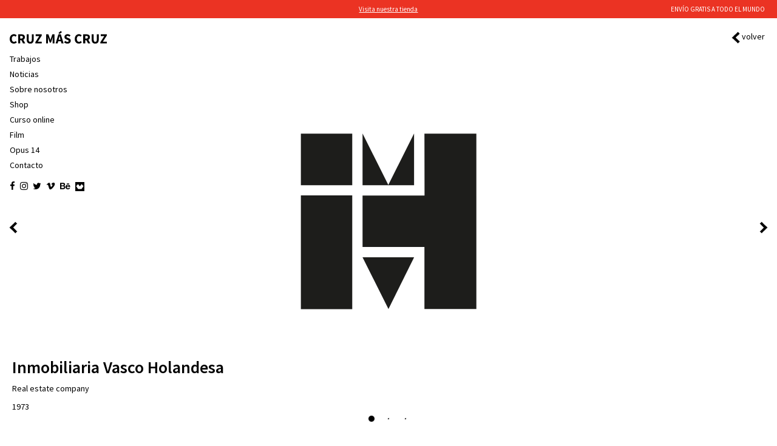

--- FILE ---
content_type: text/html; charset=UTF-8
request_url: https://www.cruznovillo.com/proyectos/inmobiliaria-vasco-holandesa/?lang=en
body_size: 8203
content:
<!DOCTYPE html>
<html dir="ltr" lang="en-US" prefix="og: https://ogp.me/ns#">
<head>
<meta charset="UTF-8">
<meta name="viewport" content="width=device-width, initial-scale=1">

<link rel="profile" href="http://gmpg.org/xfn/11">
<link rel="pingback" href="https://www.cruznovillo.com/xmlrpc.php">
<meta name="facebook-domain-verification" content="bz2ijkcwjtaque4ek40lb1vuuqjmnc" />
	<style>img:is([sizes="auto" i], [sizes^="auto," i]) { contain-intrinsic-size: 3000px 1500px }</style>
	<link rel="alternate" hreflang="en" href="https://www.cruznovillo.com/proyectos/inmobiliaria-vasco-holandesa/?lang=en" />
<link rel="alternate" hreflang="es" href="https://www.cruznovillo.com/proyectos/inmobiliaria-vasco-holandesa/" />

		<!-- All in One SEO 4.9.0 - aioseo.com -->
		<title>Inmobiliaria Vasco Holandesa | Cruz Novillo | Cruz más Cruz</title>
	<meta name="description" content="Real estate company 1973" />
	<meta name="robots" content="max-image-preview:large" />
	<link rel="canonical" href="https://www.cruznovillo.com/proyectos/inmobiliaria-vasco-holandesa/?lang=en" />
	<meta name="generator" content="All in One SEO (AIOSEO) 4.9.0" />
		<meta property="og:locale" content="en_US" />
		<meta property="og:site_name" content="Cruz Novillo | Cruz más Cruz" />
		<meta property="og:type" content="article" />
		<meta property="og:title" content="Inmobiliaria Vasco Holandesa | Cruz Novillo | Cruz más Cruz" />
		<meta property="og:description" content="Real estate company 1973" />
		<meta property="og:url" content="https://www.cruznovillo.com/proyectos/inmobiliaria-vasco-holandesa/?lang=en" />
		<meta property="og:image" content="https://www.cruznovillo.com/wp-content/uploads/2019/07/redes-.jpg" />
		<meta property="og:image:secure_url" content="https://www.cruznovillo.com/wp-content/uploads/2019/07/redes-.jpg" />
		<meta property="og:image:width" content="1200" />
		<meta property="og:image:height" content="630" />
		<meta property="article:tag" content="diseño" />
		<meta property="article:tag" content="ivisual" />
		<meta property="article:published_time" content="2018-06-28T12:07:54+00:00" />
		<meta property="article:modified_time" content="2019-04-26T11:26:15+00:00" />
		<meta name="twitter:card" content="summary" />
		<meta name="twitter:site" content="@ppcruznovillojr" />
		<meta name="twitter:title" content="Inmobiliaria Vasco Holandesa | Cruz Novillo | Cruz más Cruz" />
		<meta name="twitter:description" content="Real estate company 1973" />
		<meta name="twitter:image" content="https://www.cruznovillo.com/wp-content/uploads/2019/07/redes-.jpg" />
		<script type="application/ld+json" class="aioseo-schema">
			{"@context":"https:\/\/schema.org","@graph":[{"@type":"BreadcrumbList","@id":"https:\/\/www.cruznovillo.com\/proyectos\/inmobiliaria-vasco-holandesa\/?lang=en#breadcrumblist","itemListElement":[{"@type":"ListItem","@id":"https:\/\/www.cruznovillo.com\/?lang=en#listItem","position":1,"name":"Inicio","item":"https:\/\/www.cruznovillo.com\/?lang=en","nextItem":{"@type":"ListItem","@id":"https:\/\/www.cruznovillo.com\/proyectos\/?lang=en#listItem","name":"Proyectos"}},{"@type":"ListItem","@id":"https:\/\/www.cruznovillo.com\/proyectos\/?lang=en#listItem","position":2,"name":"Proyectos","item":"https:\/\/www.cruznovillo.com\/proyectos\/?lang=en","nextItem":{"@type":"ListItem","@id":"https:\/\/www.cruznovillo.com\/diseno-en\/?lang=en#listItem","name":"Dise\u00f1o"},"previousItem":{"@type":"ListItem","@id":"https:\/\/www.cruznovillo.com\/?lang=en#listItem","name":"Inicio"}},{"@type":"ListItem","@id":"https:\/\/www.cruznovillo.com\/diseno-en\/?lang=en#listItem","position":3,"name":"Dise\u00f1o","item":"https:\/\/www.cruznovillo.com\/diseno-en\/?lang=en","nextItem":{"@type":"ListItem","@id":"https:\/\/www.cruznovillo.com\/diseno-en\/ivisual-en\/?lang=en#listItem","name":"ivisual"},"previousItem":{"@type":"ListItem","@id":"https:\/\/www.cruznovillo.com\/proyectos\/?lang=en#listItem","name":"Proyectos"}},{"@type":"ListItem","@id":"https:\/\/www.cruznovillo.com\/diseno-en\/ivisual-en\/?lang=en#listItem","position":4,"name":"ivisual","item":"https:\/\/www.cruznovillo.com\/diseno-en\/ivisual-en\/?lang=en","nextItem":{"@type":"ListItem","@id":"https:\/\/www.cruznovillo.com\/proyectos\/inmobiliaria-vasco-holandesa\/?lang=en#listItem","name":"Inmobiliaria Vasco Holandesa"},"previousItem":{"@type":"ListItem","@id":"https:\/\/www.cruznovillo.com\/diseno-en\/?lang=en#listItem","name":"Dise\u00f1o"}},{"@type":"ListItem","@id":"https:\/\/www.cruznovillo.com\/proyectos\/inmobiliaria-vasco-holandesa\/?lang=en#listItem","position":5,"name":"Inmobiliaria Vasco Holandesa","previousItem":{"@type":"ListItem","@id":"https:\/\/www.cruznovillo.com\/diseno-en\/ivisual-en\/?lang=en#listItem","name":"ivisual"}}]},{"@type":"Organization","@id":"https:\/\/www.cruznovillo.com\/?lang=en\/#organization","name":"Cruz Novillo | Cruz m\u00e1s Cruz","url":"https:\/\/www.cruznovillo.com\/?lang=en\/"},{"@type":"WebPage","@id":"https:\/\/www.cruznovillo.com\/proyectos\/inmobiliaria-vasco-holandesa\/?lang=en#webpage","url":"https:\/\/www.cruznovillo.com\/proyectos\/inmobiliaria-vasco-holandesa\/?lang=en","name":"Inmobiliaria Vasco Holandesa | Cruz Novillo | Cruz m\u00e1s Cruz","description":"Real estate company 1973","inLanguage":"en-US","isPartOf":{"@id":"https:\/\/www.cruznovillo.com\/?lang=en\/#website"},"breadcrumb":{"@id":"https:\/\/www.cruznovillo.com\/proyectos\/inmobiliaria-vasco-holandesa\/?lang=en#breadcrumblist"},"datePublished":"2018-06-28T12:07:54+00:00","dateModified":"2019-04-26T11:26:15+00:00"},{"@type":"WebSite","@id":"https:\/\/www.cruznovillo.com\/?lang=en\/#website","url":"https:\/\/www.cruznovillo.com\/?lang=en\/","name":"Cruz Novillo | Cruz m\u00e1s Cruz","inLanguage":"en-US","publisher":{"@id":"https:\/\/www.cruznovillo.com\/?lang=en\/#organization"}}]}
		</script>
		<!-- All in One SEO -->

<link rel='dns-prefetch' href='//static.addtoany.com' />
<link rel='dns-prefetch' href='//www.googletagmanager.com' />
<link rel='dns-prefetch' href='//use.fontawesome.com' />
<link rel='dns-prefetch' href='//cdnjs.cloudflare.com' />
<link rel='dns-prefetch' href='//cdn.linearicons.com' />
<link rel="alternate" type="application/rss+xml" title="Cruz Novillo | Cruz más Cruz &raquo; Feed" href="https://www.cruznovillo.com/feed/?lang=en" />
<link rel="alternate" type="application/rss+xml" title="Cruz Novillo | Cruz más Cruz &raquo; Comments Feed" href="https://www.cruznovillo.com/comments/feed/?lang=en" />
<link rel='stylesheet' id='wp-block-library-css' href='https://www.cruznovillo.com/wp-includes/css/dist/block-library/style.min.css?ver=6.8.3' type='text/css' media='all' />
<style id='classic-theme-styles-inline-css' type='text/css'>
/*! This file is auto-generated */
.wp-block-button__link{color:#fff;background-color:#32373c;border-radius:9999px;box-shadow:none;text-decoration:none;padding:calc(.667em + 2px) calc(1.333em + 2px);font-size:1.125em}.wp-block-file__button{background:#32373c;color:#fff;text-decoration:none}
</style>
<link rel='stylesheet' id='aioseo/css/src/vue/standalone/blocks/table-of-contents/global.scss-css' href='https://www.cruznovillo.com/wp-content/plugins/all-in-one-seo-pack/dist/Lite/assets/css/table-of-contents/global.e90f6d47.css?ver=4.9.0' type='text/css' media='all' />
<style id='global-styles-inline-css' type='text/css'>
:root{--wp--preset--aspect-ratio--square: 1;--wp--preset--aspect-ratio--4-3: 4/3;--wp--preset--aspect-ratio--3-4: 3/4;--wp--preset--aspect-ratio--3-2: 3/2;--wp--preset--aspect-ratio--2-3: 2/3;--wp--preset--aspect-ratio--16-9: 16/9;--wp--preset--aspect-ratio--9-16: 9/16;--wp--preset--color--black: #000000;--wp--preset--color--cyan-bluish-gray: #abb8c3;--wp--preset--color--white: #ffffff;--wp--preset--color--pale-pink: #f78da7;--wp--preset--color--vivid-red: #cf2e2e;--wp--preset--color--luminous-vivid-orange: #ff6900;--wp--preset--color--luminous-vivid-amber: #fcb900;--wp--preset--color--light-green-cyan: #7bdcb5;--wp--preset--color--vivid-green-cyan: #00d084;--wp--preset--color--pale-cyan-blue: #8ed1fc;--wp--preset--color--vivid-cyan-blue: #0693e3;--wp--preset--color--vivid-purple: #9b51e0;--wp--preset--gradient--vivid-cyan-blue-to-vivid-purple: linear-gradient(135deg,rgba(6,147,227,1) 0%,rgb(155,81,224) 100%);--wp--preset--gradient--light-green-cyan-to-vivid-green-cyan: linear-gradient(135deg,rgb(122,220,180) 0%,rgb(0,208,130) 100%);--wp--preset--gradient--luminous-vivid-amber-to-luminous-vivid-orange: linear-gradient(135deg,rgba(252,185,0,1) 0%,rgba(255,105,0,1) 100%);--wp--preset--gradient--luminous-vivid-orange-to-vivid-red: linear-gradient(135deg,rgba(255,105,0,1) 0%,rgb(207,46,46) 100%);--wp--preset--gradient--very-light-gray-to-cyan-bluish-gray: linear-gradient(135deg,rgb(238,238,238) 0%,rgb(169,184,195) 100%);--wp--preset--gradient--cool-to-warm-spectrum: linear-gradient(135deg,rgb(74,234,220) 0%,rgb(151,120,209) 20%,rgb(207,42,186) 40%,rgb(238,44,130) 60%,rgb(251,105,98) 80%,rgb(254,248,76) 100%);--wp--preset--gradient--blush-light-purple: linear-gradient(135deg,rgb(255,206,236) 0%,rgb(152,150,240) 100%);--wp--preset--gradient--blush-bordeaux: linear-gradient(135deg,rgb(254,205,165) 0%,rgb(254,45,45) 50%,rgb(107,0,62) 100%);--wp--preset--gradient--luminous-dusk: linear-gradient(135deg,rgb(255,203,112) 0%,rgb(199,81,192) 50%,rgb(65,88,208) 100%);--wp--preset--gradient--pale-ocean: linear-gradient(135deg,rgb(255,245,203) 0%,rgb(182,227,212) 50%,rgb(51,167,181) 100%);--wp--preset--gradient--electric-grass: linear-gradient(135deg,rgb(202,248,128) 0%,rgb(113,206,126) 100%);--wp--preset--gradient--midnight: linear-gradient(135deg,rgb(2,3,129) 0%,rgb(40,116,252) 100%);--wp--preset--font-size--small: 13px;--wp--preset--font-size--medium: 20px;--wp--preset--font-size--large: 36px;--wp--preset--font-size--x-large: 42px;--wp--preset--spacing--20: 0.44rem;--wp--preset--spacing--30: 0.67rem;--wp--preset--spacing--40: 1rem;--wp--preset--spacing--50: 1.5rem;--wp--preset--spacing--60: 2.25rem;--wp--preset--spacing--70: 3.38rem;--wp--preset--spacing--80: 5.06rem;--wp--preset--shadow--natural: 6px 6px 9px rgba(0, 0, 0, 0.2);--wp--preset--shadow--deep: 12px 12px 50px rgba(0, 0, 0, 0.4);--wp--preset--shadow--sharp: 6px 6px 0px rgba(0, 0, 0, 0.2);--wp--preset--shadow--outlined: 6px 6px 0px -3px rgba(255, 255, 255, 1), 6px 6px rgba(0, 0, 0, 1);--wp--preset--shadow--crisp: 6px 6px 0px rgba(0, 0, 0, 1);}:where(.is-layout-flex){gap: 0.5em;}:where(.is-layout-grid){gap: 0.5em;}body .is-layout-flex{display: flex;}.is-layout-flex{flex-wrap: wrap;align-items: center;}.is-layout-flex > :is(*, div){margin: 0;}body .is-layout-grid{display: grid;}.is-layout-grid > :is(*, div){margin: 0;}:where(.wp-block-columns.is-layout-flex){gap: 2em;}:where(.wp-block-columns.is-layout-grid){gap: 2em;}:where(.wp-block-post-template.is-layout-flex){gap: 1.25em;}:where(.wp-block-post-template.is-layout-grid){gap: 1.25em;}.has-black-color{color: var(--wp--preset--color--black) !important;}.has-cyan-bluish-gray-color{color: var(--wp--preset--color--cyan-bluish-gray) !important;}.has-white-color{color: var(--wp--preset--color--white) !important;}.has-pale-pink-color{color: var(--wp--preset--color--pale-pink) !important;}.has-vivid-red-color{color: var(--wp--preset--color--vivid-red) !important;}.has-luminous-vivid-orange-color{color: var(--wp--preset--color--luminous-vivid-orange) !important;}.has-luminous-vivid-amber-color{color: var(--wp--preset--color--luminous-vivid-amber) !important;}.has-light-green-cyan-color{color: var(--wp--preset--color--light-green-cyan) !important;}.has-vivid-green-cyan-color{color: var(--wp--preset--color--vivid-green-cyan) !important;}.has-pale-cyan-blue-color{color: var(--wp--preset--color--pale-cyan-blue) !important;}.has-vivid-cyan-blue-color{color: var(--wp--preset--color--vivid-cyan-blue) !important;}.has-vivid-purple-color{color: var(--wp--preset--color--vivid-purple) !important;}.has-black-background-color{background-color: var(--wp--preset--color--black) !important;}.has-cyan-bluish-gray-background-color{background-color: var(--wp--preset--color--cyan-bluish-gray) !important;}.has-white-background-color{background-color: var(--wp--preset--color--white) !important;}.has-pale-pink-background-color{background-color: var(--wp--preset--color--pale-pink) !important;}.has-vivid-red-background-color{background-color: var(--wp--preset--color--vivid-red) !important;}.has-luminous-vivid-orange-background-color{background-color: var(--wp--preset--color--luminous-vivid-orange) !important;}.has-luminous-vivid-amber-background-color{background-color: var(--wp--preset--color--luminous-vivid-amber) !important;}.has-light-green-cyan-background-color{background-color: var(--wp--preset--color--light-green-cyan) !important;}.has-vivid-green-cyan-background-color{background-color: var(--wp--preset--color--vivid-green-cyan) !important;}.has-pale-cyan-blue-background-color{background-color: var(--wp--preset--color--pale-cyan-blue) !important;}.has-vivid-cyan-blue-background-color{background-color: var(--wp--preset--color--vivid-cyan-blue) !important;}.has-vivid-purple-background-color{background-color: var(--wp--preset--color--vivid-purple) !important;}.has-black-border-color{border-color: var(--wp--preset--color--black) !important;}.has-cyan-bluish-gray-border-color{border-color: var(--wp--preset--color--cyan-bluish-gray) !important;}.has-white-border-color{border-color: var(--wp--preset--color--white) !important;}.has-pale-pink-border-color{border-color: var(--wp--preset--color--pale-pink) !important;}.has-vivid-red-border-color{border-color: var(--wp--preset--color--vivid-red) !important;}.has-luminous-vivid-orange-border-color{border-color: var(--wp--preset--color--luminous-vivid-orange) !important;}.has-luminous-vivid-amber-border-color{border-color: var(--wp--preset--color--luminous-vivid-amber) !important;}.has-light-green-cyan-border-color{border-color: var(--wp--preset--color--light-green-cyan) !important;}.has-vivid-green-cyan-border-color{border-color: var(--wp--preset--color--vivid-green-cyan) !important;}.has-pale-cyan-blue-border-color{border-color: var(--wp--preset--color--pale-cyan-blue) !important;}.has-vivid-cyan-blue-border-color{border-color: var(--wp--preset--color--vivid-cyan-blue) !important;}.has-vivid-purple-border-color{border-color: var(--wp--preset--color--vivid-purple) !important;}.has-vivid-cyan-blue-to-vivid-purple-gradient-background{background: var(--wp--preset--gradient--vivid-cyan-blue-to-vivid-purple) !important;}.has-light-green-cyan-to-vivid-green-cyan-gradient-background{background: var(--wp--preset--gradient--light-green-cyan-to-vivid-green-cyan) !important;}.has-luminous-vivid-amber-to-luminous-vivid-orange-gradient-background{background: var(--wp--preset--gradient--luminous-vivid-amber-to-luminous-vivid-orange) !important;}.has-luminous-vivid-orange-to-vivid-red-gradient-background{background: var(--wp--preset--gradient--luminous-vivid-orange-to-vivid-red) !important;}.has-very-light-gray-to-cyan-bluish-gray-gradient-background{background: var(--wp--preset--gradient--very-light-gray-to-cyan-bluish-gray) !important;}.has-cool-to-warm-spectrum-gradient-background{background: var(--wp--preset--gradient--cool-to-warm-spectrum) !important;}.has-blush-light-purple-gradient-background{background: var(--wp--preset--gradient--blush-light-purple) !important;}.has-blush-bordeaux-gradient-background{background: var(--wp--preset--gradient--blush-bordeaux) !important;}.has-luminous-dusk-gradient-background{background: var(--wp--preset--gradient--luminous-dusk) !important;}.has-pale-ocean-gradient-background{background: var(--wp--preset--gradient--pale-ocean) !important;}.has-electric-grass-gradient-background{background: var(--wp--preset--gradient--electric-grass) !important;}.has-midnight-gradient-background{background: var(--wp--preset--gradient--midnight) !important;}.has-small-font-size{font-size: var(--wp--preset--font-size--small) !important;}.has-medium-font-size{font-size: var(--wp--preset--font-size--medium) !important;}.has-large-font-size{font-size: var(--wp--preset--font-size--large) !important;}.has-x-large-font-size{font-size: var(--wp--preset--font-size--x-large) !important;}
:where(.wp-block-post-template.is-layout-flex){gap: 1.25em;}:where(.wp-block-post-template.is-layout-grid){gap: 1.25em;}
:where(.wp-block-columns.is-layout-flex){gap: 2em;}:where(.wp-block-columns.is-layout-grid){gap: 2em;}
:root :where(.wp-block-pullquote){font-size: 1.5em;line-height: 1.6;}
</style>
<link rel='stylesheet' id='wpml-legacy-horizontal-list-0-css' href='//www.cruznovillo.com/wp-content/plugins/sitepress-multilingual-cms/templates/language-switchers/legacy-list-horizontal/style.css?ver=1' type='text/css' media='all' />
<style id='wpml-legacy-horizontal-list-0-inline-css' type='text/css'>
.wpml-ls-statics-shortcode_actions{background-color:#eeeeee;}.wpml-ls-statics-shortcode_actions, .wpml-ls-statics-shortcode_actions .wpml-ls-sub-menu, .wpml-ls-statics-shortcode_actions a {border-color:#cdcdcd;}.wpml-ls-statics-shortcode_actions a {color:#444444;background-color:#ffffff;}.wpml-ls-statics-shortcode_actions a:hover,.wpml-ls-statics-shortcode_actions a:focus {color:#000000;background-color:#eeeeee;}.wpml-ls-statics-shortcode_actions .wpml-ls-current-language>a {color:#444444;background-color:#ffffff;}.wpml-ls-statics-shortcode_actions .wpml-ls-current-language:hover>a, .wpml-ls-statics-shortcode_actions .wpml-ls-current-language>a:focus {color:#000000;background-color:#eeeeee;}
</style>
<link rel='stylesheet' id='upbootwp-css-css' href='https://www.cruznovillo.com/wp-content/themes/cruzmascruz/css/upbootwp.min.css?ver=1.1' type='text/css' media='all' />
<link rel='stylesheet' id='Linear-icons-css' href='https://cdn.linearicons.com/free/1.0.0/icon-font.min.css?ver=4.0.0' type='text/css' media='all' />
<link rel='stylesheet' id='cruzmascruz-css-css' href='https://www.cruznovillo.com/wp-content/uploads/wp-less/cruzmascruz/css/cruzmascruz-2ce72d9033.css' type='text/css' media='all' />
<link rel='stylesheet' id='cruzmascruz-fp-css-css' href='https://www.cruznovillo.com/wp-content/themes/cruzmascruz/css/fullpage.min.css?ver=1.1' type='text/css' media='all' />
<link rel='stylesheet' id='susized-css-css' href='https://www.cruznovillo.com/wp-content/themes/cruzmascruz/js/supersized/css/supersized.css?ver=1.1' type='text/css' media='all' />
<link rel='stylesheet' id='susized-shutter-css-css' href='https://www.cruznovillo.com/wp-content/themes/cruzmascruz/js/supersized/theme/supersized.shutter.css?ver=1.1' type='text/css' media='all' />
<link rel='stylesheet' id='addtoany-css' href='https://www.cruznovillo.com/wp-content/plugins/add-to-any/addtoany.min.css?ver=1.16' type='text/css' media='all' />
<script type="text/javascript" id="addtoany-core-js-before">
/* <![CDATA[ */
window.a2a_config=window.a2a_config||{};a2a_config.callbacks=[];a2a_config.overlays=[];a2a_config.templates={};
a2a_config.icon_color="transparent,#0a0a0a";
/* ]]> */
</script>
<script type="text/javascript" defer src="https://static.addtoany.com/menu/page.js" id="addtoany-core-js"></script>
<script type="text/javascript" src="https://www.cruznovillo.com/wp-includes/js/jquery/jquery.min.js?ver=3.7.1" id="jquery-core-js"></script>
<script type="text/javascript" src="https://www.cruznovillo.com/wp-includes/js/jquery/jquery-migrate.min.js?ver=3.4.1" id="jquery-migrate-js"></script>
<script type="text/javascript" defer src="https://www.cruznovillo.com/wp-content/plugins/add-to-any/addtoany.min.js?ver=1.1" id="addtoany-jquery-js"></script>
<script type="text/javascript" src="https://www.googletagmanager.com/gtag/js?id=UA-140954304-1&amp;ver=6.8.3" id="wk-analytics-script-js"></script>
<script type="text/javascript" id="wk-analytics-script-js-after">
/* <![CDATA[ */
function shouldTrack(){
var trackLoggedIn = false;
var loggedIn = false;
if(!loggedIn){
return true;
} else if( trackLoggedIn ) {
return true;
}
return false;
}
function hasWKGoogleAnalyticsCookie() {
return (new RegExp('wp_wk_ga_untrack_' + document.location.hostname)).test(document.cookie);
}
if (!hasWKGoogleAnalyticsCookie() && shouldTrack()) {
//Google Analytics
window.dataLayer = window.dataLayer || [];
function gtag(){dataLayer.push(arguments);}
gtag('js', new Date());
gtag('config', 'UA-140954304-1');
}
/* ]]> */
</script>
<script type="text/javascript" src="https://www.cruznovillo.com/wp-content/themes/cruzmascruz/js/jquery.js?ver=2.0.3" id="upbootwp-jQuery-js"></script>
<script type="text/javascript" src="https://www.cruznovillo.com/wp-content/themes/cruzmascruz/js/supersized/js/jquery.easing.min.js?ver=1.1" id="susized-eas-js"></script>
<script type="text/javascript" src="https://www.cruznovillo.com/wp-content/themes/cruzmascruz/js/supersized/js/supersized.3.2.7.min.js?ver=1.1" id="susized-core-js"></script>
<script type="text/javascript" src="https://www.cruznovillo.com/wp-content/themes/cruzmascruz/js/supersized/theme/supersized.shutter.min.js?ver=1.1" id="susized-shutter-js-js"></script>
<script type="text/javascript" src="//cdnjs.cloudflare.com/ajax/libs/jquery.lazy/1.7.9/jquery.lazy.min.js?ver=1.1" id="lazy-js-js"></script>
<link rel="https://api.w.org/" href="https://www.cruznovillo.com/wp-json/?lang=en" /><link rel="EditURI" type="application/rsd+xml" title="RSD" href="https://www.cruznovillo.com/xmlrpc.php?rsd" />
<meta name="generator" content="WordPress 6.8.3" />
<link rel='shortlink' href='https://www.cruznovillo.com/?p=2914&#038;lang=en' />
<link rel="alternate" title="oEmbed (JSON)" type="application/json+oembed" href="https://www.cruznovillo.com/wp-json/oembed/1.0/embed/?lang=en&#038;url=https%3A%2F%2Fwww.cruznovillo.com%2Fproyectos%2Finmobiliaria-vasco-holandesa%2F%3Flang%3Den" />
<link rel="alternate" title="oEmbed (XML)" type="text/xml+oembed" href="https://www.cruznovillo.com/wp-json/oembed/1.0/embed/?lang=en&#038;url=https%3A%2F%2Fwww.cruznovillo.com%2Fproyectos%2Finmobiliaria-vasco-holandesa%2F%3Flang%3Den&#038;format=xml" />
<meta name="generator" content="WPML ver:4.0.4 stt:1,2;" />
<style type="text/css">.recentcomments a{display:inline !important;padding:0 !important;margin:0 !important;}</style><!-- All in one Favicon 4.8 --><link rel="shortcut icon" href="https://www.cruznovillo.com/wp-content/uploads/2019/04/favicon.ico" />
<noscript><style id="rocket-lazyload-nojs-css">.rll-youtube-player, [data-lazy-src]{display:none !important;}</style></noscript></head>

<body class="wp-singular proyectos-template-default single single-proyectos postid-2914 wp-theme-cruzmascruz" id="wp">
<div id="page" class="hfeed site">
		<div class="topbar d-none">
		<div class="container-fluid">
			<div class="row">
				<div class="col-xs-5 col-sm-8 col-sm-offset-2 col-md-offset-4 col-md-4 text-center">
					<div class=""><a href="https://tienda.cruznovillo.com" title="Tienda Cruz más Cruz">Visita nuestra tienda</a></div>
				</div>
				<div class="col-xs-7 col-md-4 text-right">
					<div class=""><span>Envío gratis a todo el mundo</span></div>
				</div>
			</div>
		</div>
	</div>
	<div class="sidebar">
 		<header role="banner" id="header">
 			<nav class="navbar" role="navigation">
		        <div class="navbar-header">
		            <button type="button" class="navbar-toggle" data-toggle="collapse" data-target=".navbar-collapse">
			            <span class="icon-bar"></span>
			            <span class="icon-bar"></span>
			            <span class="icon-bar"></span>
					</button>

		            <a href="https://www.cruznovillo.com/?lang=en" title="Cruz Novillo | Cruz más Cruz" rel="home"  class="navbar-brand">
		            	<img src="data:image/svg+xml,%3Csvg%20xmlns='http://www.w3.org/2000/svg'%20viewBox='0%200%200%200'%3E%3C/svg%3E" alt="Cruz mas Cruz. Diseño y Arquitectura" class="img-responsive" data-lazy-src="https://www.cruznovillo.com/wp-content/uploads/2025/11/cruz-mas-cruz.svg" /><noscript><img src="https://www.cruznovillo.com/wp-content/uploads/2025/11/cruz-mas-cruz.svg" alt="Cruz mas Cruz. Diseño y Arquitectura" class="img-responsive" /></noscript>
		            </a>
		        </div>

				<div class="menu-menu-header-container"><ul id="main-menu" class="nav"><li id="menu-item-4521" class="hidden-xs hidden-sm menu-item menu-item-type-post_type menu-item-object-page menu-item-home menu-item-4521"><a href="https://www.cruznovillo.com/">Trabajos</a></li>
<li id="menu-item-4522" class="hidden-md hidden-lg menu-item menu-item-type-post_type menu-item-object-page menu-item-home menu-item-has-children dropdown menu-item-4522"><a href="https://www.cruznovillo.com/" class="dropdown-toggle" data-toggle="dropdown">Trabajos <b class="caret"></b></a>
<ul class="dropdown-menu">
	<li id="menu-item-2748" class="hidden-md hidden-sm hidden-lg menu-item menu-item-type-taxonomy menu-item-object-category menu-item-2748"><a href="https://www.cruznovillo.com/diseno-en/?lang=en">Diseño</a></li>
	<li id="menu-item-3878" class="hidden-md hidden-sm hidden-lg menu-item menu-item-type-taxonomy menu-item-object-category menu-item-3878"><a href="https://www.cruznovillo.com/proyecto/arte/">Arte</a></li>
</ul>
</li>
<li id="menu-item-34" class="menu-item menu-item-type-post_type menu-item-object-page menu-item-34"><a href="https://www.cruznovillo.com/noticias/">Noticias</a></li>
<li id="menu-item-35" class="menu-item menu-item-type-post_type menu-item-object-page menu-item-35"><a href="https://www.cruznovillo.com/sobre-nosotros/">Sobre nosotros</a></li>
<li id="menu-item-13" class="blackweek menu-item menu-item-type-custom menu-item-object-custom menu-item-13"><a href="http://tienda.cruznovillo.com">Shop</a></li>
<li id="menu-item-4596" class="menu-item menu-item-type-custom menu-item-object-custom menu-item-4596"><a target="_blank" href="https://www.domestika.org/es/courses/50-identidad-corporativa-bi-y-tridimensional/cruz-mas-cruz">Curso online</a></li>
<li id="menu-item-5470" class="menu-item menu-item-type-custom menu-item-object-custom menu-item-5470"><a target="_blank" href="https://www.filmin.es/pelicula/el-hombre-que-diseno-espana">Film</a></li>
<li id="menu-item-5053" class="menu-item menu-item-type-custom menu-item-object-custom menu-item-5053"><a target="_blank" href="http://www.cruznovilloopus14.com/">Opus 14</a></li>
<li id="menu-item-108" class="contact-button menu-item menu-item-type-custom menu-item-object-custom menu-item-108"><a>Contacto</a></li>
</ul></div>				<div id="contact-text">
					<div class="contact-box">
						<address>
							Otamendi 4, Local<br />
							28039 Madrid (Spain)
						</address>
						Tels: <a href="tel:0034917402504">917402504</a> / <a href="tel:0034660109350">660109350</a><br />
						<a href="mailto:estudio@cruznovillo.com">estudio@cruznovillo.com</a>
					</div>
				</div>
				<div class="social">
					<ul class="list-inline">
						<li><a href="https://www.facebook.com/cruzmascruz/" target="_blank" title="Ir a facebook de Cruz mas Cruz"><i class="fa fa-facebook"></i></a></li>
						<li><a href="https://www.instagram.com/cruzmascruz/" target="_blank" title="Ir a instagram de Cruz mas Cruz"><i class="fa fa-instagram"></i></a></li>
						<li><a href="https://twitter.com/ppcruznovillojr?lang=es" target="_blank" title="Ir a twitter de Cruz mas Cruz"><i class="fa fa-twitter"></i></a></li>
						<li><a href="https://vimeo.com/cruzmascruz" target="_blank" title="Ir a vimeo de Cruz mas Cruz"><i class="fa fa-vimeo"></i></a></li>
						<li><a href="https://www.behance.net/CruzNovillo" target="_blank" title="Ir a behance de Cruz mas Cruz"><i class="fa fa-behance"></i></a></li>
						<li><a href="https://www.domestika.org/es/cruz-mas-cruz" target="_blank" title="Ir a domestika de Cruz mas Cruz"><i class="domestika"><img src="data:image/svg+xml,%3Csvg%20xmlns='http://www.w3.org/2000/svg'%20viewBox='0%200%200%200'%3E%3C/svg%3E" data-lazy-src="https://www.cruznovillo.com/wp-content/uploads/2018/04/logo-domestika.svg" /><noscript><img src="https://www.cruznovillo.com/wp-content/uploads/2018/04/logo-domestika.svg" /></noscript></i></a></li>
					</ul>
				</div>
			</nav>
		</header>
	</div>
	<div class="container">

		<div class="lists-box">
			<ul class="topbar-right  list-inline lang-select">
				<li><a href="#" class="active">ESP</a></li>
				<li><a href="#">ENG</a></li>
			</ul>
			<ul class="topbar-right list-inline categories">
				<li><a href="https://www.cruznovillo.com" >Diseño y arte</a></li>
				<li><a href="https://www.cruznovillo.com/proyecto/diseno" >Diseño</a></li>
				<li><a href="https://www.cruznovillo.com/proyecto/arte" >Arte</a></li>
				<li><input type="text" id="search" value="" placeholder="Buscar..."><a id="button-search"><i class="fa fa-search"></i></a></li>
			</ul>
			<ul class="lists-box select-view list-inline ">
				<li><a class="change-view list active"><img src="data:image/svg+xml,%3Csvg%20xmlns='http://www.w3.org/2000/svg'%20viewBox='0%200%200%200'%3E%3C/svg%3E" data-lazy-src="https://www.cruznovillo.com/wp-content/uploads/2019/03/icon-list-1.svg" /><noscript><img src="https://www.cruznovillo.com/wp-content/uploads/2019/03/icon-list-1.svg" /></noscript></a></li>
				<li><a class="change-view grid"><img src="data:image/svg+xml,%3Csvg%20xmlns='http://www.w3.org/2000/svg'%20viewBox='0%200%200%200'%3E%3C/svg%3E" data-lazy-src="https://www.cruznovillo.com/wp-content/uploads/2019/03/icon-grid-1.svg" /><noscript><img src="https://www.cruznovillo.com/wp-content/uploads/2019/03/icon-grid-1.svg" /></noscript></a></li>
			</ul>
		</div>
		<div class="button-nav hidden-sm hidden-md hidden-lg">
			<a id="open-nav">
				<span class="lnr lnr-menu"></span>
			</a>
		</div>
		<div id="scroll-top">
			<img src="data:image/svg+xml,%3Csvg%20xmlns='http://www.w3.org/2000/svg'%20viewBox='0%200%200%200'%3E%3C/svg%3E" data-lazy-src="https://www.cruznovillo.com/wp-content/uploads/2018/07/derecha.svg" /><noscript><img src="https://www.cruznovillo.com/wp-content/uploads/2018/07/derecha.svg" /></noscript>
		</div></div>
	<div class="topbar-right back">
		<span onclick="volver()" class="boton-close">
			<img src="data:image/svg+xml,%3Csvg%20xmlns='http://www.w3.org/2000/svg'%20viewBox='0%200%200%200'%3E%3C/svg%3E" data-lazy-src="https://www.cruznovillo.com/wp-content/uploads/2018/07/izquierda.svg"	/><noscript><img src="https://www.cruznovillo.com/wp-content/uploads/2018/07/izquierda.svg"	/></noscript>
			<span>volver</span>
		</span>
	</div>
	
			<section id="fullpage" data="tul">
			<article id="post-2914" class="post-2914 proyectos type-proyectos status-publish hentry category-diseno-en category-ivisual-en">
				<div class="section">
																<div class="slide">
							<img class=" img-responsive logo"  src="data:image/svg+xml,%3Csvg%20xmlns='http://www.w3.org/2000/svg'%20viewBox='0%200%200%200'%3E%3C/svg%3E"  data-lazy-src="https://www.cruznovillo.com//wp-content/uploads/2018/06/inmobiliaria-vasco-holandesa-bn.svg" /><noscript><img class=" img-responsive logo"  src="https://www.cruznovillo.com//wp-content/uploads/2018/06/inmobiliaria-vasco-holandesa-bn.svg"  /></noscript>
						</div>
						<div class="slide">
							<img class=" img-responsive logo"  src="data:image/svg+xml,%3Csvg%20xmlns='http://www.w3.org/2000/svg'%20viewBox='0%200%200%200'%3E%3C/svg%3E"  data-lazy-src="https://www.cruznovillo.com//wp-content/uploads/2018/06/inmobiliaria-vasco-holandesa-color.svg" /><noscript><img class=" img-responsive logo"  src="https://www.cruznovillo.com//wp-content/uploads/2018/06/inmobiliaria-vasco-holandesa-color.svg"  /></noscript>
						</div>
						<div class="slide">
							<img class=" img-responsive logo negative" src="data:image/svg+xml,%3Csvg%20xmlns='http://www.w3.org/2000/svg'%20viewBox='0%200%200%200'%3E%3C/svg%3E"  data-lazy-src="https://www.cruznovillo.com//wp-content/uploads/2018/06/inmobiliaria-vasco-holandesa-bn.svg" /><noscript><img class=" img-responsive logo negative" src="https://www.cruznovillo.com//wp-content/uploads/2018/06/inmobiliaria-vasco-holandesa-bn.svg"  /></noscript>
						</div>
														</div>
			</article>
		</section>
	
				

<div class="container-fluid white">
	<article id="post-2914" class="post-2914 proyectos type-proyectos status-publish hentry category-diseno-en category-ivisual-en">
		<header class="entry-header ">
			<h1 class="entry-title">Inmobiliaria Vasco Holandesa</h1>
		</header>

		<div class="entry-content ">
			<p>Real estate company</p>
<p>1973</p>
		</div>
	 </article>
</div>


    </div>
    <footer class="nav-initial">
	    <div class="full">
		    <div class="">
			    <div class="">
				    <div class="col-md-4">
						<div class="menu-footer-menu-container"><ul id="footer-menu" class="list-inline pull-left"><li id="menu-item-39" class="menu-item menu-item-type-post_type menu-item-object-page menu-item-39"><a href="https://www.cruznovillo.com/politica-de-privacidad/">Política de privacidad</a></li>
<li id="menu-item-38" class="menu-item menu-item-type-post_type menu-item-object-page menu-item-38"><a href="https://www.cruznovillo.com/aviso-legal/">Aviso legal</a></li>
<li id="menu-item-37" class="menu-item menu-item-type-post_type menu-item-object-page menu-item-37"><a href="https://www.cruznovillo.com/politica-de-cookies/">Política de cookies</a></li>
</ul></div>				    </div>
				    <div class="col-md-4 text-center">
					    <span>Cruz más Cruz, S.L. Diseño y arquitectura.</span>
					    <span>© Todos los derechos reservados.</span>
				    </div>
				    <div class="col-md-4 text-right">
					    <span>Diseño: Cruz más Cruz.</span>
					    <span class="last">Desarrollo web: <a href="http://www.befresh-studio.com" title="Desarrollo web" target="_blank">befresh</a></span>
				    </div>
			    </div>
		    </div>
	    </div>				
    </footer>
</div>

 
<script type="speculationrules">
{"prefetch":[{"source":"document","where":{"and":[{"href_matches":"\/*"},{"not":{"href_matches":["\/wp-*.php","\/wp-admin\/*","\/wp-content\/uploads\/*","\/wp-content\/*","\/wp-content\/plugins\/*","\/wp-content\/themes\/cruzmascruz\/*","\/*\\?(.+)"]}},{"not":{"selector_matches":"a[rel~=\"nofollow\"]"}},{"not":{"selector_matches":".no-prefetch, .no-prefetch a"}}]},"eagerness":"conservative"}]}
</script>
<script type="module"  src="https://www.cruznovillo.com/wp-content/plugins/all-in-one-seo-pack/dist/Lite/assets/table-of-contents.95d0dfce.js?ver=4.9.0" id="aioseo/js/src/vue/standalone/blocks/table-of-contents/frontend.js-js"></script>
<script type="text/javascript" src="https://www.cruznovillo.com/wp-content/themes/cruzmascruz/js/bootstrap.min.js?ver=1.1" id="upbootwp-basefile-js"></script>
<script type="text/javascript" src="https://use.fontawesome.com/6664c71080.js?ver=4.0.0" id="Font-Awesome-js"></script>
<script type="text/javascript" src="https://www.cruznovillo.com/wp-content/themes/cruzmascruz/js/cruzmascruz.js?ver=1.1" id="CruzmasCruz-js-js"></script>
<script type="text/javascript" src="https://www.cruznovillo.com/wp-content/themes/cruzmascruz/js/scrolloverflow.min.js?ver=1.1" id="CruzmasCruz-so-js-js"></script>
<script type="text/javascript" src="https://www.cruznovillo.com/wp-content/themes/cruzmascruz/js/fullpage.js?ver=1.1" id="CruzmasCruz-fp-js-js"></script>
<script type="text/javascript" src="https://www.cruznovillo.com/wp-content/themes/cruzmascruz/js/fullpage.extensions.min.js?ver=1.1" id="CruzmasCruz-fp-e-js-js"></script>
<script>window.lazyLoadOptions = [{
                elements_selector: "img[data-lazy-src],.rocket-lazyload",
                data_src: "lazy-src",
                data_srcset: "lazy-srcset",
                data_sizes: "lazy-sizes",
                class_loading: "lazyloading",
                class_loaded: "lazyloaded",
                threshold: 300,
                callback_loaded: function(element) {
                    if ( element.tagName === "IFRAME" && element.dataset.rocketLazyload == "fitvidscompatible" ) {
                        if (element.classList.contains("lazyloaded") ) {
                            if (typeof window.jQuery != "undefined") {
                                if (jQuery.fn.fitVids) {
                                    jQuery(element).parent().fitVids();
                                }
                            }
                        }
                    }
                }},{
				elements_selector: ".rocket-lazyload",
				data_src: "lazy-src",
				data_srcset: "lazy-srcset",
				data_sizes: "lazy-sizes",
				class_loading: "lazyloading",
				class_loaded: "lazyloaded",
				threshold: 300,
			}];
        window.addEventListener('LazyLoad::Initialized', function (e) {
            var lazyLoadInstance = e.detail.instance;

            if (window.MutationObserver) {
                var observer = new MutationObserver(function(mutations) {
                    var image_count = 0;
                    var iframe_count = 0;
                    var rocketlazy_count = 0;

                    mutations.forEach(function(mutation) {
                        for (var i = 0; i < mutation.addedNodes.length; i++) {
                            if (typeof mutation.addedNodes[i].getElementsByTagName !== 'function') {
                                continue;
                            }

                            if (typeof mutation.addedNodes[i].getElementsByClassName !== 'function') {
                                continue;
                            }

                            images = mutation.addedNodes[i].getElementsByTagName('img');
                            is_image = mutation.addedNodes[i].tagName == "IMG";
                            iframes = mutation.addedNodes[i].getElementsByTagName('iframe');
                            is_iframe = mutation.addedNodes[i].tagName == "IFRAME";
                            rocket_lazy = mutation.addedNodes[i].getElementsByClassName('rocket-lazyload');

                            image_count += images.length;
			                iframe_count += iframes.length;
			                rocketlazy_count += rocket_lazy.length;

                            if(is_image){
                                image_count += 1;
                            }

                            if(is_iframe){
                                iframe_count += 1;
                            }
                        }
                    } );

                    if(image_count > 0 || iframe_count > 0 || rocketlazy_count > 0){
                        lazyLoadInstance.update();
                    }
                } );

                var b      = document.getElementsByTagName("body")[0];
                var config = { childList: true, subtree: true };

                observer.observe(b, config);
            }
        }, false);</script><script data-no-minify="1" async src="https://www.cruznovillo.com/wp-content/plugins/rocket-lazy-load/assets/js/16.1/lazyload.min.js"></script>
<script type="text/javascript">
    var myFullpage = new fullpage('#fullpage', {      
        slidesNavigation: true,
        scrollHorizontally: false,
        dragAndMove: true,
        fadingEffect: true,
        afterSlideLoad: function(){
	        if($('.slide.active img').hasClass('negative')){
		    	$('.container-fluid.white').addClass('black-text');
		    	$('.fp-slidesNav').addClass('black-text');
		    	$('header#header > nav.navbar').addClass('color-white');
		    	$('.topbar-right').addClass('color-white');
			}else{
				$('.container-fluid.white').removeClass('black-text');
				$('.fp-slidesNav').removeClass('black-text');
				$('header#header > nav.navbar').removeClass('color-white');
				$('.topbar-right').removeClass('color-white');
			}
        },
    });
</script>

</body>
</html>

--- FILE ---
content_type: text/css
request_url: https://www.cruznovillo.com/wp-content/uploads/wp-less/cruzmascruz/css/cruzmascruz-2ce72d9033.css
body_size: 6865
content:
@import url('https://fonts.googleapis.com/css?family=Source+Sans+Pro:300,300i,400,400i,600,600i,700,700i&display=swap');@-webkit-keyframes colors{0%{fill:#ff0000}11%{fill:#ff0000}12%{fill:#000000}22%{fill:#000000}23%{fill:#0000ff}33%{fill:#0000ff}34%{fill:#00ff00}44%{fill:#00ff00}45%{fill:#ffff00}55%{fill:#ffff00}56%{fill:#ff00bf}66%{fill:#ff00bf}67%{fill:#00ffff}77%{fill:#00ffff}78%{fill:#9f9f9f}88%{fill:#9f9f9f}89%{fill:#ff7e00}100%{fill:#ff7e00}}@-webkit-keyframes blink{0%{opacity:0}49%{opacity:0}50%{opacity:1}99%{opacity:1}100%{opacity:0}}.w-100{max-width:100%}::-webkit-scrollbar{width:10px !important;height:0px !important;background-color:#fff !important}::-webkit-scrollbar-thumb{background-color:#f5f5f5 !important;background-color:transparent;border-radius:0;background-image:none !important}#view.list-view-full .list{display:block}#view.list-view-full .grid{display:none}#view.grid-view-full .list{display:none}#view.grid-view-full .grid{display:block}html,body{height:100%;font-family:'Source Sans Pro',sans-serif;color:#000}h1,h2,h3,h4,h5,h6,.h1,.h2,.h3,.h4,.h5,.h6{font-family:'Source Sans Pro',sans-serif;color:#000}.container-fluid,.full{min-height:100%;margin-right:0}.topbar-right{visibility:hidden}.topbar-right .lang-select{display:none}.topbar-right.color-white .boton-close span{color:#fff}.topbar-right.back{visibility:visible}.lang-select{display:none !important}body.home .topbar-right,body.archive.category .topbar-right{visibility:visible !important}.sidebar{background-color:transparent;padding-top:5px}.sidebar.box{width:inherit}.sidebar .navbar-header{float:none;background:#fff;position:fixed;width:100%;top:0}.sidebar header{position:fixed;z-index:2}.sidebar header .nav{margin-left:15px}.sidebar header nav.navbar{position:relative;min-height:50px;margin-bottom:0;border:1px solid transparent;top:60px;background:transparent;border-radius:0px !important}.sidebar header .nav>li{margin-bottom:5px;cursor:pointer}.sidebar header .nav>li a{padding:0;font-weight:400;font-size:14px;color:#000}.sidebar header .nav>li a:hover{text-decoration:none;color:#ff0000;background:none}.sidebar header .nav>li.active a{text-decoration:none;color:#ff0000;background:none}.sidebar header .nav>li .caret{display:none}.sidebar header #contact-text{display:none}.sidebar header #contact-text .contact-box{display:block;width:100%;height:auto;color:#ff0000;font-size:12px;padding:0 15px 15px 15px}.sidebar header #contact-text .contact-box address{margin:0}.sidebar header #contact-text .contact-box a{color:#ff0000}.sidebar header #contact-text .contact-box a:hover{text-decoration:underline}.sidebar header .social{margin-top:10px;margin-left:15px}.sidebar header .social li{padding-right:0}.sidebar header .social a{color:#000;transition:all .4s ease-out}.sidebar header .social a .fa{font-size:15px}.sidebar header .social a:hover{opacity:.5}.sidebar header .social .domestika{position:relative}.sidebar header .social .domestika img{position:absolute;top:-12px}.lists-box{padding-top:20px;z-index:2;position:fixed;right:30px}.lists-box .categories{float:right;margin-right:5px}.lists-box .categories li{padding:0}.lists-box .categories li a{color:#000}.lists-box .categories li a:hover,.lists-box .categories li a.active{color:red;text-decoration:none}.lists-box .categories li:after{content:"/";padding-left:5px}.lists-box .categories li:last-child:after{content:""}.lists-box .categories #search{display:none;border:none;border-bottom:1px solid #000;height:21px !important}.lists-box .categories #search:focus{outline:none}.lists-box .lang-select{float:right}.lists-box .lang-select li{padding:0}.lists-box .lang-select li a{color:#000}.lists-box .lang-select li a:hover{color:red;text-decoration:none}.lists-box .lang-select li a.active{font-weight:600;pointer-events:none}.lists-box .lang-select li:first-child:after{content:"/"}.none{display:none}.logocruzmascruz{margin-top:20px;margin-bottom:20px}.logocruzmascruz svg{width:280px}.logocruzmascruz svg polygon{animation:colors 9s infinite}#no-results{display:none;text-align:center;padding:40px;font-size:16px;text-transform:uppercase}#button-search{cursor:pointer;margin-left:10px}.projects{margin-top:50px}.page-template-content-noticias .projects{margin-top:0}.select-view{margin-top:35px}.select-view li{padding:0 4px}.select-view li:first-child{padding-left:1px}.select-view img{height:20px}#scroll-top{position:fixed;bottom:60px;right:38px;cursor:pointer;z-index:99999}#scroll-top img{transform:rotate(-90deg);opacity:.3;transition:all .8s ease-out}#scroll-top:hover img{opacity:1}.single-noticia #scroll-top,.single-proyectos #scroll-top,.page-template-content-quienes-somos #scroll-top{display:none}.single-noticia .change-view,.single-proyectos .change-view,.page-template-content-quienes-somos .change-view{display:none}.projects article .showtitle{transition:all .4s ease-out;opacity:0}.projects article:hover .showtitle{opacity:1}.projects article .flex-align{display:flex;align-items:center}.projects article .flex-align .text-flex-center{display:flex;justify-content:center}.projects article .flex-align .text-flex-center .info{width:200px;margin-left:90px}.projects article .flex-align .text-flex-center .info p{margin-bottom:0}header#header .navbar .navbar-brand img{max-width:160px}header#header .navbar.color-white .navbar-brand img,header#header .navbar.color-white .social .domestika img{-webkit-filter:invert(1) hue-rotate(180deg) contrast(2);filter:invert(1) hue-rotate(180deg) contrast(2)}header#header .navbar.color-white #main-menu li a,header#header .navbar.color-white .social li a{color:#fff}header#header .navbar.color-white .navbar-header{background:transparent}.projects .category-carteleria .project-line,.archive .category-carteleria .project-line{margin-bottom:0px;margin-top:25px}.projects .category-carteleria img.img-01,.archive .category-carteleria img.img-01,.projects .category-carteleria img.img-02,.archive .category-carteleria img.img-02{width:auto;max-width:100%;height:211px}.projects .category-ihorizontal-arte .project-line,.archive .category-ihorizontal-arte .project-line,.projects .category-ihorizontal-diseno .project-line,.archive .category-ihorizontal-diseno .project-line{margin-bottom:25px;margin-top:25px}.projects .category-ihorizontal-arte img.img-01,.archive .category-ihorizontal-arte img.img-01,.projects .category-ihorizontal-diseno img.img-01,.archive .category-ihorizontal-diseno img.img-01,.projects .category-ihorizontal-arte img.img-02,.archive .category-ihorizontal-arte img.img-02,.projects .category-ihorizontal-diseno img.img-02,.archive .category-ihorizontal-diseno img.img-02{width:270px;max-width:100%;height:107px}.projects .category-ihorizontal-diseno .project-line,.archive .category-ihorizontal-diseno .project-line,.projects .category-ihorizontal-arte .project-line,.archive .category-ihorizontal-arte .project-line{margin-bottom:25px;margin-top:25px}.projects .category-ihorizontal-diseno .grid-view img.img-01,.archive .category-ihorizontal-diseno .grid-view img.img-01,.projects .category-ihorizontal-arte .grid-view img.img-01,.archive .category-ihorizontal-arte .grid-view img.img-01,.projects .category-ihorizontal-diseno .grid-view img.img-02,.archive .category-ihorizontal-diseno .grid-view img.img-02,.projects .category-ihorizontal-arte .grid-view img.img-02,.archive .category-ihorizontal-arte .grid-view img.img-02{width:270px;max-width:100%;height:107px}.projects .category-ihorizontal-diseno .list-view img.img-01,.archive .category-ihorizontal-diseno .list-view img.img-01,.projects .category-ihorizontal-arte .list-view img.img-01,.archive .category-ihorizontal-arte .list-view img.img-01,.projects .category-ihorizontal-diseno .list-view img.img-02,.archive .category-ihorizontal-diseno .list-view img.img-02,.projects .category-ihorizontal-arte .list-view img.img-02,.archive .category-ihorizontal-arte .list-view img.img-02{height:auto}.projects .category-ihorizontal .project-line,.archive .category-ihorizontal .project-line{margin-bottom:25px;margin-top:25px}.projects .category-ihorizontal img.img-01,.archive .category-ihorizontal img.img-01,.projects .category-ihorizontal img.img-02,.archive .category-ihorizontal img.img-02{width:160px;max-width:100%;height:106.5px}.projects .category-ivisual img.img-01,.archive .category-ivisual img.img-01,.projects .category-ivisual img.img-02,.archive .category-ivisual img.img-02{width:200px;max-width:100%}.projects .category-ivisual img.lazy,.archive .category-ivisual img.lazy{display:block}.projects .category-billetes .project-line,.archive .category-billetes .project-line{margin-bottom:25px;margin-top:25px}.projects .category-billetes img.img-01,.archive .category-billetes img.img-01,.projects .category-billetes img.img-02,.archive .category-billetes img.img-02{width:200px;max-width:100%;height:auto !important}.projects .info p,.archive .info p{line-height:16px}.projects .title,.archive .title{font-weight:600;font-size:18px;line-height:18px}.projects .project-line,.archive .project-line{padding:2px 0}.projects .project-line .showtitle,.archive .project-line .showtitle{background:red}.projects .project-line .info,.archive .project-line .info{padding-left:0%;opacity:0;transition:all .8s ease-out;padding-top:19%;position:absolute;top:0;background:green}.projects .project-line .project,.archive .project-line .project{position:relative;width:100%;text-align:center}.projects .project-line .project img.img-01,.archive .project-line .project img.img-01{position:relative;margin:0 auto;display:block;opacity:1}.projects .project-line .project img.img-02,.archive .project-line .project img.img-02{position:absolute;margin:0 auto;display:block;left:50%;transform:translate(-50%, 0);opacity:0}.projects .project-line a.more-link,.archive .project-line a.more-link{display:none}.projects .project-line:hover img.img-01,.archive .project-line:hover img.img-01{opacity:0}.projects .project-line:hover img.img-02,.archive .project-line:hover img.img-02,.projects .project-line:hover .info,.archive .project-line:hover .info{opacity:1}.news{margin-bottom:0px;padding:0}.news article{margin-bottom:20px}.news article img{height:240px}.news .project-line .info{padding-left:0%;opacity:0;transition:all .8s ease-out;padding-top:19%;position:absolute;top:0}.news .project-line .info .title{font-weight:600;font-size:18px;line-height:18px}.news .project-line .project{position:relative;width:100%;transition:all .8s ease-out}.news .project-line .project img.img-01{transition:all .8s ease-out;position:relative;margin:0 auto;display:block;opacity:1}.news .project-line .project img.img-02{transition:all .8s ease-out;position:absolute;margin:0 auto;display:block;left:50%;transform:translate(-50%, 0);opacity:0}.news .project-line .project img{margin-bottom:30px}.news .project-line a.more-link{display:none}.news .project-line:hover img.img-01{opacity:0}.news .project-line:hover img.img-02,.news .project-line:hover .info{opacity:1}.page-template-content-quienes-somos .container-fluid,.page-template-content-legales .container-fluid{padding-bottom:100px}.page-template-content-quienes-somos .video,.page-template-content-legales .video{padding:56.25% 0 0 0;position:relative;margin:30px}.page-template-content-quienes-somos .expo-indi span,.page-template-content-legales .expo-indi span{margin-right:10px}.page-template-content-quienes-somos .panel-group .panel-heading+.panel-collapse .panel-body,.page-template-content-legales .panel-group .panel-heading+.panel-collapse .panel-body{border-top:none}.page-template-content-quienes-somos .text,.page-template-content-legales .text{width:60%;margin:70px auto}.page-template-content-quienes-somos .text h1,.page-template-content-legales .text h1{color:#ff0000;font-weight:600}.page-template-content-quienes-somos .text h2,.page-template-content-legales .text h2,.page-template-content-quienes-somos .text h2.panel-title a,.page-template-content-legales .text h2.panel-title a{color:#ff0000;font-size:22px;margin-bottom:0px;font-weight:600}.page-template-content-quienes-somos .text h3,.page-template-content-legales .text h3{color:#ff0000;font-size:18px;margin-bottom:5px}.page-template-content-quienes-somos .text .panel-body,.page-template-content-legales .text .panel-body{border:none;padding-top:0}.page-template-content-quienes-somos .text a,.page-template-content-legales .text a{color:red}.page-template-content-quienes-somos .text ul,.page-template-content-legales .text ul{list-style:none}.page-template-content-quienes-somos .text ul.list-style li,.page-template-content-legales .text ul.list-style li{display:table-row}.page-template-content-quienes-somos .text ul.list-style li::before,.page-template-content-legales .text ul.list-style li::before{content:"–";display:table-cell;text-align:right;padding-right:.3em;line-height:30px}.page-template-content-quienes-somos .text li,.page-template-content-legales .text li{margin-bottom:10px}.page-template-content-quienes-somos .text .year,.page-template-content-legales .text .year{margin-right:15px;display:block;float:left}.page-template-content-quienes-somos .text .title,.page-template-content-legales .text .title{display:block;margin-left:45px}.page-template-content-quienes-somos .text table,.page-template-content-legales .text table{margin-bottom:20px}.page-template-content-quienes-somos .text table td,.page-template-content-legales .text table td{vertical-align:top;padding:10px 20px;border:1px solid #f4f4f4}body.home footer.nav-initial{bottom:0px}footer{height:40px;position:fixed;bottom:0px;width:100%;font-size:11px;transition:all .3s ease-out;background:#ffffffed}footer.nav-up{bottom:-40px}footer.nav-down{bottom:0px}footer.nav-initial{bottom:inherit}footer .full{padding-top:10px}footer span{padding-right:16px}footer a{color:#000}footer a:hover{color:red;text-decoration:none}footer #footer-menu{margin-right:20px}footer span.last{padding-right:0px;padding-left:50px}.single-noticia footer{position:relative}.single-noticia footer.nav-up{bottom:0px}.single-noticia footer.nav-down{bottom:0px}.change-view{cursor:pointer;opacity:.5}.change-view:hover{opacity:1}.change-view.active{opacity:1}.post-proyecto,.post-noticia{transition:all .6s}.noticia a{color:#000}.noticia a:hover{text-decoration:none}.noticia .grid-view img{margin-bottom:20px}.single-proyectos header .navbar-header,.single-noticia header .navbar-header{background:transparent}.single-proyectos .cartel-100vh,.single-noticia .cartel-100vh{height:99vh;margin:0 auto;padding:1% 0}.single-proyectos .billete-100vh,.single-noticia .billete-100vh{height:99vh;margin:0 auto;padding:22% 0}.single-proyectos .ihorizontal-100vh,.single-noticia .ihorizontal-100vh{height:99vh;margin:0 auto;padding:10% 0}.single-proyectos .topbar-right.lists-box,.single-noticia .topbar-right.lists-box{display:none !important}.single-proyectos .topbar-right .boton-close,.single-noticia .topbar-right .boton-close{color:#000;cursor:pointer;transition:all .6s}.single-proyectos .topbar-right .boton-close:hover,.single-noticia .topbar-right .boton-close:hover{text-decoration:none;opacity:.6}.single-proyectos #prevslide,.single-noticia #prevslide,.single-proyectos #nextslide,.single-noticia #nextslide{position:fixed;background:none;width:20%;height:100vh;top:0;margin-top:0;z-index:1}.single-proyectos #prevslide:hover,.single-noticia #prevslide:hover{cursor:url('http://www.cruznovillo.com/wp-content/uploads/2018/07/izquierda.svg#linkcursor'),pointer}.single-proyectos #nextslide:hover,.single-noticia #nextslide:hover{cursor:url('http://www.cruznovillo.com/wp-content/uploads/2018/07/derecha.svg#linkcursor'),pointer}.single-proyectos .topbar-right,.single-noticia .topbar-right{position:fixed;right:20px;top:20px;z-index:10}.single-proyectos .slide.video-youtube .fp-tableCell{text-align:center}.single-proyectos .slide.video-youtube .fp-tableCell iframe{width:100%;max-width:60%;height:65%;position:relative;top:-6%}.single-proyectos .one-logo img{max-width:350px;text-align:center;margin:0 auto;padding-top:23%}.single-proyectos .container-fluid.white{position:fixed;min-height:auto;bottom:10px}.single-proyectos .container-fluid.white article{padding:20px}.single-proyectos .container-fluid.white article header{max-width:500px}.single-proyectos .container-fluid.white article header h1{font-size:28px}.single-proyectos .container-fluid.white article .entry-content{max-width:650px}.single-proyectos .container-fluid.white article h1{font-weight:600}.single-proyectos .container-fluid.white article h2{font-size:23px;margin-bottom:30px}.single-proyectos .container-fluid.white article h4.sumario-titulo{margin-top:40px}.single-proyectos .container-fluid.white.black-text{color:#fff}.single-proyectos .container-fluid.white.black-text article header h1{color:#fff}.single-proyectos #fullpage .fp-slidesNav ul li a span{background:#000;border:1px solid #fff}.single-proyectos #fullpage .fp-slidesNav.black-text ul li a span{background:#fff}.single-proyectos #fullpage .fp-controlArrow{-webkit-user-select:none;-moz-user-select:none;-khtml-user-select:none;-ms-user-select:none;position:absolute;z-index:4;top:50%;cursor:pointer;border-style:none;margin-top:inherit;-webkit-transform:translate3d(0, 0, 0);-ms-transform:translate3d(0, 0, 0);transform:translate3d(0, 0, 0)}.single-proyectos #fullpage .fp-controlArrow.fp-next{right:15px;width:14px;height:20px;border-width:0;border-color:transparent;background:url('https://www.cruznovillo.com/wp-content/uploads/2018/07/derecha.svg') no-repeat}.single-proyectos #fullpage .fp-controlArrow.fp-prev{left:15px;width:14px;height:20px;border-width:0;border-color:transparent;background:url('https://www.cruznovillo.com/wp-content/uploads/2018/07/izquierda.svg') no-repeat}.single-proyectos .negative{-webkit-filter:invert(1) hue-rotate(180deg) contrast(2);filter:invert(1) hue-rotate(180deg) contrast(2);background:white}.single-proyectos img.logo{padding:25%}.single-noticia .container-fluid.white{background:rgba(255,255,255,0.98);position:relative;top:100vh;min-height:auto;transition:all 1.2s ease-out}.single-noticia .container-fluid.white.top-zero{top:0}.single-noticia .container-fluid.white article{text-align:center;padding:30px 20%}.single-noticia .container-fluid.white article header{max-width:650px;margin:0 auto}.single-noticia .container-fluid.white article header h1{font-weight:600;font-size:38px;margin-top:0}.single-noticia .container-fluid.white article header h2{color:#ff0000;text-align:center;font-size:22px;font-weight:100;font-style:italic;margin-bottom:0px;margin-top:10px}.single-noticia .container-fluid.white article header h3{font-size:14px;margin:20px 0 0}.single-noticia .container-fluid.white article header #scroll-down{cursor:pointer;margin:20px 0 30px;height:20px;position:relative;overflow:hidden;left:-10px}.single-noticia .container-fluid.white article header #scroll-down img{transition:all .3s ease-out;width:20px;height:20px;position:absolute;top:0}.single-noticia .container-fluid.white article header #scroll-down.minus_icon{height:4px}.single-noticia .container-fluid.white article header #scroll-down.minus_icon img{top:-8px}.single-noticia .container-fluid.white article .entry-content{max-width:650px;margin:0 auto}.single-noticia .container-fluid.white article .entry-content p{text-align:justify}.single-noticia .container-fluid.white article h1{font-weight:600}.single-noticia .container-fluid.white article h2{font-size:23px;margin-bottom:30px}.single-noticia .container-fluid.white article h4.sumario-titulo{margin-top:40px}.single-noticia .container-fluid.white article iframe{margin:40px 0;width:100%}.single-noticia #thumb-tray{display:none !important}.page-template-content-noticias .row.news{margin-top:75px}.page-template-content-noticias .lists-box.select-view{display:none !important}@media (min-width:992px){.sidebar{width:inherit;min-width:300px;max-width:300px;background-color:transparent;float:left;height:100%;position:relative;overflow:auto}}@media only screen and (min-device-width:768px) and (max-device-width:1024px){.change-view{display:none}.projects .category-carteleria .project-line img.img-01,.archive .category-carteleria .project-line img.img-01,.projects .category-carteleria .project-line img.img-02,.archive .category-carteleria .project-line img.img-02{height:130px}.projects .category-billetes .project-line img.img-01,.archive .category-billetes .project-line img.img-01,.projects .category-billetes .project-line img.img-02,.archive .category-billetes .project-line img.img-02{height:40px}.projects .category-ihorizontal-diseno .project-line img.img-01,.archive .category-ihorizontal-diseno .project-line img.img-01,.projects .category-ihorizontal-arte .project-line img.img-01,.archive .category-ihorizontal-arte .project-line img.img-01,.projects .category-ihorizontal-diseno .project-line img.img-02,.archive .category-ihorizontal-diseno .project-line img.img-02,.projects .category-ihorizontal-arte .project-line img.img-02,.archive .category-ihorizontal-arte .project-line img.img-02{height:60px}}@media (min-width:992px){.projects .project-line .project img,.archive .project-line .project img{height:auto}.projects .category-carteleria .project-line .project,.archive .category-carteleria .project-line .project,.projects .category-carteleria .grid-view.list-view .project-line .project,.archive .category-carteleria .grid-view.list-view .project-line .project,.projects .category-carteleria .list-view .project-line .project,.archive .category-carteleria .list-view .project-line .project{height:auto}.projects .category-carteleria .project-line .project img,.archive .category-carteleria .project-line .project img,.projects .category-carteleria .grid-view.list-view .project-line .project img,.archive .category-carteleria .grid-view.list-view .project-line .project img,.projects .category-carteleria .list-view .project-line .project img,.archive .category-carteleria .list-view .project-line .project img{width:50%}.projects .category-carteleria .grid-view .project-line .project,.archive .category-carteleria .grid-view .project-line .project{height:210px}.projects .category-carteleria .grid-view .project-line .project img,.archive .category-carteleria .grid-view .project-line .project img{width:100%}.category-ivisual .post-proyecto{transition:all .6s;overflow:hidden;height:130px}.category-ivisual .post-proyecto.list-view{height:160px}}@media (max-width:736px){.sidebar{margin-top:0px;padding-top:0px}.sidebar header{position:fixed}.sidebar header .nav>li a{font-size:18px}.change-view{display:none}.single-proyectos .slide.video-youtube .fp-tableCell{text-align:center}.single-proyectos .slide.video-youtube .fp-tableCell iframe{width:100%;max-width:100%;height:25%;top:0}header#header{background:rgba(255,255,255,0.93);width:100%;height:60px;overflow:overlay;-webkit-transition:all .3s ease;-moz-transition:all .3s ease;-o-transition:all .3s ease;-ms-transition:all .3s ease;transition:all .3s ease}header#header .navbar-brand{padding:14px 15px}header#header .menu-menu-header-container{margin-top:1px}header#header .menu-menu-header-container li .dropdown-menu{position:relative;top:inherit;left:0;z-index:1000;display:block;float:left;min-width:inherit;padding:5px 0;margin:0;list-style:none;background-color:transparent;border:none;border-radius:0;-webkit-box-shadow:none;box-shadow:none;background-clip:padding-box;width:100%;padding-left:15px}header#header .menu-menu-header-container li .dropdown-menu li a{color:#000}header#header.full-height{height:100vh}header#header .social{margin-left:15px}header#header .navbar.color-white .navbar-brand img{-webkit-filter:inherit;filter:inherit}.topbar-right.color-white .boton-close span{color:#000}.single-proyectos .fp-slidesNav.black-text ul li a span{background:#000}.single-proyectos img.logo{padding:10%}.single-proyectos .boton-close img{display:none}.single-proyectos .topbar-right,.single-noticia .topbar-right{top:70px;right:14px;z-index:1}.single-proyectos .container-fluid.white article,.single-noticia .container-fluid.white article{padding:0}.single-proyectos .container-fluid.white.black-text,.single-noticia .container-fluid.white.black-text{color:#000}.single-proyectos .container-fluid.white.black-text article header h1,.single-noticia .container-fluid.white.black-text article header h1{color:#000}.single-proyectos .container-fluid.white,.single-noticia .container-fluid.white{bottom:45px;text-align:center;width:100%}.single-proyectos .fp-slidesNav.fp-bottom,.single-noticia .fp-slidesNav.fp-bottom{bottom:5px}.single-proyectos #fullpage .fp-slidesNav.black-text ul li a span,.single-noticia #fullpage .fp-slidesNav.black-text ul li a span{background:#000}.single-proyectos .cartel-100vh{height:100vh;margin:0 auto;padding:60px 0px 240px 0}.single-proyectos footer{display:none}.single-proyectos .container-fluid.white article header h1{font-size:20px;margin-bottom:0}body.home .topbar-right,body.archive.category .topbar-right{visibility:hidden;display:none}.single-noticia .container-fluid.white article{padding:20px 30px}.single-noticia .container-fluid.white article header h1{font-weight:600;font-size:28px;margin-top:0}.single-noticia .container-fluid.white article header h2{font-size:15px}.single-noticia .container-fluid.white article .entry-content{font-size:16px}.news .project-line article img,.news .archive article img{margin-bottom:10px;height:auto}.news .project-line .info,.news .archive .info{display:block !important;opacity:1;padding-left:0;transition:all .8s ease-out;padding-top:0;position:relative;top:0;padding:0 !important;margin-bottom:10px;visibility:visible !important}.news .project-line .info a,.news .archive .info a{color:#000}.news .project-line .info .title,.news .archive .info .title{font-weight:600;font-size:22px;margin-bottom:5px}.news .project-line .info .year,.news .archive .info .year,.news .project-line .info year p,.news .archive .info year p{font-size:14px}.news article img{height:auto}.project-line .project video{max-width:100%}.page-template-content-noticias .row.news{padding:0 15px}.page-template-content-noticias .row.news .project-line{display:flex;columns:1;flex-direction:column}.page-template-content-noticias .row.news .project-line .col-md-3{display:flex;order:2}.page-template-content-noticias .row.news .project-line .col-md-4{display:flex;order:1}footer{position:relative;height:auto;padding-bottom:20px}footer .text-center,footer .text-right{text-align:center}footer span{padding:0;display:block}footer span.last{padding-left:0}footer .nav-up,footer .nav-down{bottom:inherit}footer #footer-menu{margin-right:20px;float:none !important;margin:12px auto;text-align:center}.home .projects{margin-top:70px}.projects .list{display:block !important}.projects .grid{display:none !important}.projects .category-carteleria .project-line{margin:5rem 0}.projects .category-carteleria img.img-01,.projects .category-carteleria img.img-02{height:133px}.projects .category-ihorizontal-diseno .project-line,.projects .category-ihorizontal-arte .project-line{margin-top:0}.projects .category-ihorizontal-diseno img.img-01,.projects .category-ihorizontal-arte img.img-01,.projects .category-ihorizontal-diseno img.img-02,.projects .category-ihorizontal-arte img.img-02{height:66px}.projects article .flex-align .text-flex-center{display:none}.projects .category-carteleria{margin:6rem 0}.button-nav{float:right;padding:15px 10px 0 0;font-weight:bold;font-size:28px;z-index:3;position:fixed;right:5px}.button-nav #open-nav{text-decoration:none}.button-nav #open-nav span{color:#000;text-decoration:none}.page-template-content-quienes-somos .video{padding:380px 0 0px 12px;position:relative;margin:0 0 -80px}.page-template-content-quienes-somos .text{width:100%}.page-template-content-legales .video{padding:380px 0 0px 12px;position:relative;margin:0 0 -80px}.home .select-view{display:block}.home .select-view.list-inline{transform:rotate(180deg);right:15px}.home .select-view.list-inline li{display:block;transform:rotate(-180deg);padding:0 !important}.home .select-view.list-inline li .change-view.active{display:none}.home .select-view.list-inline li img{height:28px;margin-bottom:10px}body:not(.home) .select-view{display:none}.projects.list-view-full .category-diseno:not(.category-carteleria):not(.category-ihorizontal-diseno) .post-proyecto .project-line .project img{width:100%}.projects.list-view-full .category-diseno:not(.category-carteleria):not(.category-ihorizontal-diseno) .post-proyecto .project-line.now img.img-02{opacity:1}.projects.list-view-full .category-diseno:not(.category-carteleria):not(.category-ihorizontal-diseno) .post-proyecto .project-line.now img.img-01{opacity:0}.projects article .flex-align{display:flex;align-items:center;justify-content:center}.projects.grid-view-full .category-diseno:not(.category-carteleria):not(.category-ihorizontal-diseno) .post-proyecto{height:auto;margin-bottom:30px}.projects.grid-view-full .category-diseno:not(.category-carteleria):not(.category-ihorizontal-diseno) .post-proyecto .project-line .project img{width:100%}.projects.grid-view-full .category-diseno:not(.category-carteleria):not(.category-ihorizontal-diseno) .post-proyecto .project-line.now img.img-02{opacity:0}.projects.grid-view-full .category-diseno:not(.category-carteleria):not(.category-ihorizontal-diseno) .post-proyecto .project-line.now img.img-01{opacity:1}.projects .category-ivisual .project-line{margin-top:10px}.projects .category-carteleria .project-line{margin-top:10px}.projects .category-carteleria img.img-01,.projects .category-carteleria img.img-02{width:100%;height:auto}.projects .category-ihorizontal-arte .project-line,.projects .category-ihorizontal-diseno .project-line{margin-top:20px}.projects .category-ihorizontal-arte img.img-01,.projects .category-ihorizontal-diseno img.img-01,.projects .category-ihorizontal-arte img.img-02,.projects .category-ihorizontal-diseno img.img-02{width:100%;height:auto}}@media (min-width:415px) and (max-width:736px){.projects .category-ivisual .project-line{margin-top:0}.projects .category-ivisual img.img-01,.projects .category-ivisual img.img-02{padding:15%}.projects .category-carteleria .project-line{margin:3rem 0}.projects .category-carteleria img.img-01,.projects .category-carteleria img.img-02{height:auto !important;width:90%}.projects .category-ihorizontal-diseno .project-line,.projects .category-ihorizontal-arte .project-line{margin-top:0}.projects .category-ihorizontal-diseno img.img-01,.projects .category-ihorizontal-arte img.img-01,.projects .category-ihorizontal-diseno img.img-02,.projects .category-ihorizontal-arte img.img-02{height:137px}.single-proyectos .container-fluid.white article header,.single-proyectos .container-fluid.white article .entry-content{max-width:100%}.page-template-content-quienes-somos .video{position:relative;margin:0;padding:56.25% 0 0 0}}.single-proyectos .slide.clarin.fp-slide img{height:100vh !important;width:auto !important}@media (max-width:736px){body.home .topbar-right,body.archive .topbar-right{display:block}body.home .topbar-right li,body.archive .topbar-right li{display:none}body.home .topbar-right li:last-child,body.archive .topbar-right li:last-child{display:block}body.home .topbar-right li:last-child a,body.archive .topbar-right li:last-child a{font-size:18px;margin-right:.4em}.single-proyectos .slide.clarin.fp-slide img{height:auto !important;width:80% !important}}.topbar{position:fixed;background:#EB3323;width:100%;top:0;z-index:9999;height:30px;color:#fff;line-height:30px;display:block;font-size:11px}.topbar a{color:#fff;text-decoration:underline}.topbar a:hover{text-decoration:none}.topbar .text-right span{text-transform:uppercase;margin-right:20px}.navbar-brand{margin-top:36px}div.lists-box{padding-top:50px}.sidebar .navbar-header{background:transparent}#main-menu{margin-top:21px}.select-view{margin-top:15px}.single-proyectos .topbar-right,.single-noticia .topbar-right{top:50px}@media (max-width:769px){.navbar-brand{margin-top:30px}div.lists-box{padding-top:42px;margin-right:10px}.select-view{margin-top:15px}.button-nav{margin-top:20px}header#header{height:80px}}

--- FILE ---
content_type: image/svg+xml
request_url: https://www.cruznovillo.com//wp-content/uploads/2018/06/inmobiliaria-vasco-holandesa-bn.svg
body_size: 240
content:
<svg id="Capa_1" data-name="Capa 1" xmlns="http://www.w3.org/2000/svg" viewBox="0 0 220 160"><defs><style>.cls-1{fill:#1d1d1b;fill-rule:evenodd;}</style></defs><title>template-trabajos-+++_7</title><polygon class="cls-1" points="95.31 65.35 130.41 65.35 130.35 30.3 159.75 30.3 159.75 129.69 130.35 129.69 130.35 94.55 95.31 94.55 95.31 65.35 95.31 65.35 95.31 65.35"/><polygon class="cls-1" points="60.38 30.32 89.47 30.32 89.47 59.52 60.38 59.52 60.38 30.32 60.38 30.32 60.38 30.32"/><polygon class="cls-1" points="60.38 65.3 89.47 65.3 89.47 129.74 60.38 129.74 60.38 65.3 60.38 65.3 60.38 65.3"/><polygon class="cls-1" points="95.31 100.38 124.51 100.38 109.98 129.68 95.31 100.38 95.31 100.38 95.31 100.38"/><polygon class="cls-1" points="95.31 59.55 109.98 59.55 95.31 30.25 95.31 59.55 95.31 59.55 95.31 59.55"/><polygon class="cls-1" points="124.49 59.55 109.81 59.55 124.49 30.25 124.49 59.55 124.49 59.55 124.49 59.55"/></svg>

--- FILE ---
content_type: image/svg+xml
request_url: https://www.cruznovillo.com//wp-content/uploads/2018/06/inmobiliaria-vasco-holandesa-color.svg
body_size: 240
content:
<svg id="Capa_1" data-name="Capa 1" xmlns="http://www.w3.org/2000/svg" viewBox="0 0 220 160"><defs><style>.cls-1{fill:#dc3a3d;fill-rule:evenodd;}</style></defs><title>template-trabajos-+++_7</title><polygon class="cls-1" points="95.31 65.35 130.41 65.35 130.35 30.3 159.75 30.3 159.75 129.69 130.35 129.69 130.35 94.55 95.31 94.55 95.31 65.35 95.31 65.35 95.31 65.35"/><polygon class="cls-1" points="60.38 30.32 89.47 30.32 89.47 59.52 60.38 59.52 60.38 30.32 60.38 30.32 60.38 30.32"/><polygon class="cls-1" points="60.38 65.3 89.47 65.3 89.47 129.74 60.38 129.74 60.38 65.3 60.38 65.3 60.38 65.3"/><polygon class="cls-1" points="95.31 100.38 124.51 100.38 109.98 129.68 95.31 100.38 95.31 100.38 95.31 100.38"/><polygon class="cls-1" points="95.31 59.55 109.98 59.55 95.31 30.25 95.31 59.55 95.31 59.55 95.31 59.55"/><polygon class="cls-1" points="124.49 59.55 109.81 59.55 124.49 30.25 124.49 59.55 124.49 59.55 124.49 59.55"/></svg>

--- FILE ---
content_type: image/svg+xml
request_url: https://www.cruznovillo.com/wp-content/uploads/2025/11/cruz-mas-cruz.svg
body_size: 3456
content:
<svg width="300" height="39" viewBox="0 0 300 39" fill="none" xmlns="http://www.w3.org/2000/svg">
<path d="M279.985 37.9055V34.1319L292.198 15.5183H281.13V10.2607H299.873V14.0343L287.66 32.6479H300V37.9055H279.985Z" fill="black"/>
<path d="M264.209 38.4143C260.619 38.4143 257.877 37.3543 255.982 35.2343C254.088 33.1143 253.141 29.7365 253.141 25.1007V10.2607H259.417V25.7367C259.417 28.4503 259.827 30.3442 260.647 31.4183C261.467 32.4925 262.654 33.0295 264.209 33.0295C265.764 33.0295 266.965 32.4925 267.813 31.4183C268.661 30.3442 269.085 28.4503 269.085 25.7367V10.2607H275.107V25.1007C275.107 29.7365 274.174 33.1143 272.308 35.2343C270.471 37.3543 267.771 38.4143 264.209 38.4143Z" fill="black"/>
<path d="M227.093 37.9055V10.2607H237.058C238.528 10.2607 239.899 10.4021 241.171 10.6847C242.472 10.9674 243.602 11.4479 244.564 12.1263C245.525 12.7765 246.288 13.6527 246.853 14.7551C247.419 15.8575 247.702 17.2285 247.702 18.8679C247.702 20.9031 247.249 22.585 246.345 23.9135C245.468 25.2138 244.281 26.189 242.783 26.8391L249.059 37.9055H242.062L236.761 27.9415H233.326V37.9055H227.093ZM233.326 22.9807H236.549C238.189 22.9807 239.433 22.6415 240.281 21.9631C241.157 21.2565 241.595 20.2247 241.595 18.8679C241.595 17.5111 241.157 16.5642 240.281 16.0271C239.433 15.4901 238.189 15.2215 236.549 15.2215H233.326V22.9807Z" fill="black"/>
<path d="M213.735 38.4144C211.982 38.4144 210.328 38.1176 208.773 37.524C207.218 36.9021 205.847 35.9976 204.66 34.8104C203.501 33.6232 202.582 32.1533 201.904 30.4008C201.225 28.62 200.886 26.5706 200.886 24.2528C200.886 21.9632 201.239 19.928 201.946 18.1472C202.653 16.3381 203.6 14.8117 204.787 13.568C205.975 12.3242 207.36 11.3773 208.943 10.7272C210.526 10.077 212.194 9.75195 213.947 9.75195C215.728 9.75195 217.325 10.1194 218.738 10.8544C220.152 11.561 221.325 12.3949 222.258 13.356L218.95 17.3416C218.244 16.6914 217.494 16.1685 216.703 15.7728C215.94 15.3488 215.063 15.1368 214.074 15.1368C213.141 15.1368 212.25 15.3488 211.402 15.7728C210.582 16.1685 209.862 16.748 209.24 17.5112C208.646 18.2744 208.165 19.2072 207.798 20.3096C207.459 21.412 207.289 22.6557 207.289 24.0408C207.289 26.8957 207.897 29.1146 209.112 30.6976C210.328 32.2522 211.954 33.0296 213.989 33.0296C215.12 33.0296 216.123 32.7893 217 32.3088C217.904 31.8 218.696 31.1781 219.374 30.4432L222.682 34.344C220.364 37.0576 217.381 38.4144 213.735 38.4144Z" fill="black"/>
<path d="M178.163 38.4144C176.354 38.4144 174.545 38.0893 172.735 37.4392C170.954 36.7608 169.357 35.7573 167.944 34.4288L171.506 30.1464C172.495 30.9944 173.583 31.6869 174.771 32.224C175.986 32.761 177.174 33.0296 178.333 33.0296C179.633 33.0296 180.594 32.7893 181.216 32.3088C181.866 31.8282 182.192 31.1781 182.192 30.3584C182.192 29.9344 182.093 29.5669 181.895 29.256C181.725 28.945 181.456 28.6765 181.089 28.4504C180.75 28.196 180.326 27.9698 179.817 27.772C179.336 27.5458 178.799 27.3056 178.205 27.0512L174.601 25.5248C173.894 25.2421 173.202 24.8746 172.523 24.4224C171.873 23.9701 171.279 23.4472 170.742 22.8536C170.233 22.2317 169.824 21.525 169.513 20.7336C169.202 19.9138 169.046 18.9952 169.046 17.9776C169.046 16.8469 169.286 15.7869 169.767 14.7976C170.248 13.78 170.926 12.9037 171.802 12.1688C172.679 11.4056 173.711 10.812 174.898 10.388C176.114 9.96395 177.442 9.75195 178.884 9.75195C180.495 9.75195 182.078 10.0629 183.633 10.6848C185.216 11.3066 186.602 12.2112 187.789 13.3984L184.609 17.3416C183.704 16.6349 182.799 16.0978 181.895 15.7304C180.99 15.3346 179.986 15.1368 178.884 15.1368C177.81 15.1368 176.947 15.3629 176.297 15.8152C175.675 16.2392 175.364 16.8469 175.364 17.6384C175.364 18.0624 175.463 18.4298 175.661 18.7408C175.887 19.0234 176.184 19.292 176.552 19.5464C176.947 19.7725 177.4 19.9986 177.909 20.2248C178.418 20.4226 178.969 20.6488 179.562 20.9032L183.124 22.3448C184.821 23.0232 186.149 23.956 187.11 25.1432C188.1 26.3304 188.595 27.8992 188.595 29.8496C188.595 31.0085 188.354 32.1109 187.874 33.1568C187.421 34.1744 186.743 35.0789 185.838 35.8704C184.962 36.6336 183.874 37.2554 182.573 37.736C181.273 38.1882 179.803 38.4144 178.163 38.4144Z" fill="black"/>
<path d="M151.692 23.9136L151.014 26.4576H156.908L156.272 23.9136C155.876 22.5285 155.495 21.0587 155.127 19.504C154.76 17.9493 154.392 16.4512 154.025 15.0096H153.855C153.516 16.4795 153.163 17.9917 152.795 19.5464C152.456 21.0728 152.088 22.5285 151.692 23.9136ZM141.685 37.9056L150.336 10.2608H157.841L166.492 37.9056H159.877L158.18 31.3336H149.742L148.046 37.9056H141.685ZM153.516 9.0736L150.717 5.936L157.968 0L161.276 4.028L153.516 9.0736Z" fill="black"/>
<path d="M112.692 37.9055V10.2607H119.519L123.972 22.5567C124.255 23.3765 124.523 24.2245 124.778 25.1007C125.032 25.9487 125.301 26.7967 125.583 27.6447H125.753C126.036 26.7967 126.29 25.9487 126.516 25.1007C126.771 24.2245 127.039 23.3765 127.322 22.5567L131.69 10.2607H138.474V37.9055H132.792V27.7719C132.792 27.0935 132.82 26.3445 132.877 25.5247C132.933 24.705 133.004 23.8853 133.089 23.0655C133.174 22.2175 133.259 21.3978 133.343 20.6063C133.428 19.7866 133.513 19.0375 133.598 18.3591H133.428L131.181 24.9311L127.237 35.4887H123.802L119.859 24.9311L117.654 18.3591H117.484C117.569 19.0375 117.654 19.7866 117.739 20.6063C117.823 21.3978 117.908 22.2175 117.993 23.0655C118.078 23.8853 118.148 24.705 118.205 25.5247C118.261 26.3445 118.29 27.0935 118.29 27.7719V37.9055H112.692Z" fill="black"/>
<path d="M79.0991 37.9055V34.1319L91.3116 15.5183H80.244V10.2607H98.9868V14.0343L86.7743 32.6479H99.114V37.9055H79.0991Z" fill="black"/>
<path d="M63.3229 38.4143C59.7327 38.4143 56.9905 37.3543 55.0965 35.2343C53.2024 33.1143 52.2554 29.7365 52.2554 25.1007V10.2607H58.5312V25.7367C58.5312 28.4503 58.9411 30.3442 59.761 31.4183C60.5808 32.4925 61.7681 33.0295 63.3229 33.0295C64.8778 33.0295 66.0792 32.4925 66.9273 31.4183C67.7754 30.3442 68.1994 28.4503 68.1994 25.7367V10.2607H74.2209V25.1007C74.2209 29.7365 73.288 33.1143 71.4222 35.2343C69.5847 37.3543 66.8849 38.4143 63.3229 38.4143Z" fill="black"/>
<path d="M26.207 37.9055V10.2607H36.1721C37.6421 10.2607 39.0132 10.4021 40.2853 10.6847C41.5857 10.9674 42.7165 11.4479 43.6777 12.1263C44.6388 12.7765 45.4021 13.6527 45.9675 14.7551C46.5329 15.8575 46.8156 17.2285 46.8156 18.8679C46.8156 20.9031 46.3633 22.585 45.4586 23.9135C44.5823 25.2138 43.395 26.189 41.8967 26.8391L48.1725 37.9055H41.1758L35.8752 27.9415H32.4405V37.9055H26.207ZM32.4405 22.9807H35.6632C37.3029 22.9807 38.5467 22.6415 39.3948 21.9631C40.2712 21.2565 40.7093 20.2247 40.7093 18.8679C40.7093 17.5111 40.2712 16.5642 39.3948 16.0271C38.5467 15.4901 37.3029 15.2215 35.6632 15.2215H32.4405V22.9807Z" fill="black"/>
<path d="M12.8485 38.4144C11.0958 38.4144 9.44205 38.1176 7.88722 37.524C6.3324 36.9021 4.96132 35.9976 3.77399 34.8104C2.61494 33.6232 1.69618 32.1533 1.01771 30.4008C0.339236 28.62 0 26.5706 0 24.2528C0 21.9632 0.35337 19.928 1.06011 18.1472C1.76685 16.3381 2.71388 14.8117 3.90121 13.568C5.08853 12.3242 6.47374 11.3773 8.05684 10.7272C9.63994 10.077 11.3078 9.75195 13.0606 9.75195C14.8416 9.75195 16.4388 10.1194 17.8523 10.8544C19.2657 11.561 20.4389 12.3949 21.3718 13.356L18.0643 17.3416C17.3576 16.6914 16.6084 16.1685 15.8169 15.7728C15.0536 15.3488 14.1772 15.1368 13.1878 15.1368C12.2549 15.1368 11.3644 15.3488 10.5163 15.7728C9.69648 16.1685 8.97561 16.748 8.35367 17.5112C7.76001 18.2744 7.27943 19.2072 6.91192 20.3096C6.57269 21.412 6.40307 22.6557 6.40307 24.0408C6.40307 26.8957 7.01087 29.1146 8.22646 30.6976C9.44205 32.2522 11.0676 33.0296 13.103 33.0296C14.2338 33.0296 15.2373 32.7893 16.1137 32.3088C17.0183 31.8 17.8099 31.1781 18.4883 30.4432L21.7959 34.344C19.4778 37.0576 16.4953 38.4144 12.8485 38.4144Z" fill="black"/>
</svg>
